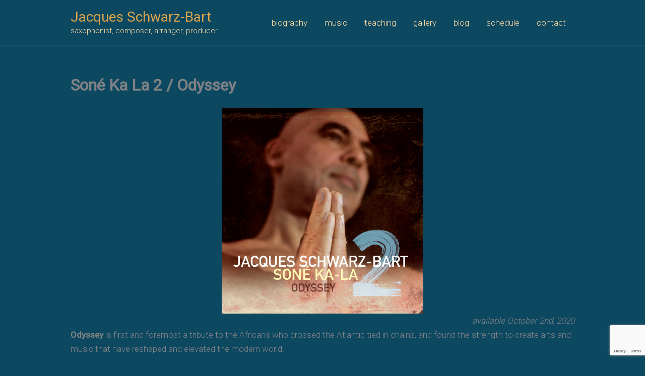

--- FILE ---
content_type: text/html; charset=utf-8
request_url: https://www.google.com/recaptcha/api2/anchor?ar=1&k=6Lc_poMUAAAAAMnK_V5wLnP5F0SXQ9yNsQNNzfQ3&co=aHR0cHM6Ly9icm90aGVyamFjcXVlcy5jb206NDQz&hl=en&v=N67nZn4AqZkNcbeMu4prBgzg&size=invisible&anchor-ms=20000&execute-ms=30000&cb=37fyukz6zxwd
body_size: 48868
content:
<!DOCTYPE HTML><html dir="ltr" lang="en"><head><meta http-equiv="Content-Type" content="text/html; charset=UTF-8">
<meta http-equiv="X-UA-Compatible" content="IE=edge">
<title>reCAPTCHA</title>
<style type="text/css">
/* cyrillic-ext */
@font-face {
  font-family: 'Roboto';
  font-style: normal;
  font-weight: 400;
  font-stretch: 100%;
  src: url(//fonts.gstatic.com/s/roboto/v48/KFO7CnqEu92Fr1ME7kSn66aGLdTylUAMa3GUBHMdazTgWw.woff2) format('woff2');
  unicode-range: U+0460-052F, U+1C80-1C8A, U+20B4, U+2DE0-2DFF, U+A640-A69F, U+FE2E-FE2F;
}
/* cyrillic */
@font-face {
  font-family: 'Roboto';
  font-style: normal;
  font-weight: 400;
  font-stretch: 100%;
  src: url(//fonts.gstatic.com/s/roboto/v48/KFO7CnqEu92Fr1ME7kSn66aGLdTylUAMa3iUBHMdazTgWw.woff2) format('woff2');
  unicode-range: U+0301, U+0400-045F, U+0490-0491, U+04B0-04B1, U+2116;
}
/* greek-ext */
@font-face {
  font-family: 'Roboto';
  font-style: normal;
  font-weight: 400;
  font-stretch: 100%;
  src: url(//fonts.gstatic.com/s/roboto/v48/KFO7CnqEu92Fr1ME7kSn66aGLdTylUAMa3CUBHMdazTgWw.woff2) format('woff2');
  unicode-range: U+1F00-1FFF;
}
/* greek */
@font-face {
  font-family: 'Roboto';
  font-style: normal;
  font-weight: 400;
  font-stretch: 100%;
  src: url(//fonts.gstatic.com/s/roboto/v48/KFO7CnqEu92Fr1ME7kSn66aGLdTylUAMa3-UBHMdazTgWw.woff2) format('woff2');
  unicode-range: U+0370-0377, U+037A-037F, U+0384-038A, U+038C, U+038E-03A1, U+03A3-03FF;
}
/* math */
@font-face {
  font-family: 'Roboto';
  font-style: normal;
  font-weight: 400;
  font-stretch: 100%;
  src: url(//fonts.gstatic.com/s/roboto/v48/KFO7CnqEu92Fr1ME7kSn66aGLdTylUAMawCUBHMdazTgWw.woff2) format('woff2');
  unicode-range: U+0302-0303, U+0305, U+0307-0308, U+0310, U+0312, U+0315, U+031A, U+0326-0327, U+032C, U+032F-0330, U+0332-0333, U+0338, U+033A, U+0346, U+034D, U+0391-03A1, U+03A3-03A9, U+03B1-03C9, U+03D1, U+03D5-03D6, U+03F0-03F1, U+03F4-03F5, U+2016-2017, U+2034-2038, U+203C, U+2040, U+2043, U+2047, U+2050, U+2057, U+205F, U+2070-2071, U+2074-208E, U+2090-209C, U+20D0-20DC, U+20E1, U+20E5-20EF, U+2100-2112, U+2114-2115, U+2117-2121, U+2123-214F, U+2190, U+2192, U+2194-21AE, U+21B0-21E5, U+21F1-21F2, U+21F4-2211, U+2213-2214, U+2216-22FF, U+2308-230B, U+2310, U+2319, U+231C-2321, U+2336-237A, U+237C, U+2395, U+239B-23B7, U+23D0, U+23DC-23E1, U+2474-2475, U+25AF, U+25B3, U+25B7, U+25BD, U+25C1, U+25CA, U+25CC, U+25FB, U+266D-266F, U+27C0-27FF, U+2900-2AFF, U+2B0E-2B11, U+2B30-2B4C, U+2BFE, U+3030, U+FF5B, U+FF5D, U+1D400-1D7FF, U+1EE00-1EEFF;
}
/* symbols */
@font-face {
  font-family: 'Roboto';
  font-style: normal;
  font-weight: 400;
  font-stretch: 100%;
  src: url(//fonts.gstatic.com/s/roboto/v48/KFO7CnqEu92Fr1ME7kSn66aGLdTylUAMaxKUBHMdazTgWw.woff2) format('woff2');
  unicode-range: U+0001-000C, U+000E-001F, U+007F-009F, U+20DD-20E0, U+20E2-20E4, U+2150-218F, U+2190, U+2192, U+2194-2199, U+21AF, U+21E6-21F0, U+21F3, U+2218-2219, U+2299, U+22C4-22C6, U+2300-243F, U+2440-244A, U+2460-24FF, U+25A0-27BF, U+2800-28FF, U+2921-2922, U+2981, U+29BF, U+29EB, U+2B00-2BFF, U+4DC0-4DFF, U+FFF9-FFFB, U+10140-1018E, U+10190-1019C, U+101A0, U+101D0-101FD, U+102E0-102FB, U+10E60-10E7E, U+1D2C0-1D2D3, U+1D2E0-1D37F, U+1F000-1F0FF, U+1F100-1F1AD, U+1F1E6-1F1FF, U+1F30D-1F30F, U+1F315, U+1F31C, U+1F31E, U+1F320-1F32C, U+1F336, U+1F378, U+1F37D, U+1F382, U+1F393-1F39F, U+1F3A7-1F3A8, U+1F3AC-1F3AF, U+1F3C2, U+1F3C4-1F3C6, U+1F3CA-1F3CE, U+1F3D4-1F3E0, U+1F3ED, U+1F3F1-1F3F3, U+1F3F5-1F3F7, U+1F408, U+1F415, U+1F41F, U+1F426, U+1F43F, U+1F441-1F442, U+1F444, U+1F446-1F449, U+1F44C-1F44E, U+1F453, U+1F46A, U+1F47D, U+1F4A3, U+1F4B0, U+1F4B3, U+1F4B9, U+1F4BB, U+1F4BF, U+1F4C8-1F4CB, U+1F4D6, U+1F4DA, U+1F4DF, U+1F4E3-1F4E6, U+1F4EA-1F4ED, U+1F4F7, U+1F4F9-1F4FB, U+1F4FD-1F4FE, U+1F503, U+1F507-1F50B, U+1F50D, U+1F512-1F513, U+1F53E-1F54A, U+1F54F-1F5FA, U+1F610, U+1F650-1F67F, U+1F687, U+1F68D, U+1F691, U+1F694, U+1F698, U+1F6AD, U+1F6B2, U+1F6B9-1F6BA, U+1F6BC, U+1F6C6-1F6CF, U+1F6D3-1F6D7, U+1F6E0-1F6EA, U+1F6F0-1F6F3, U+1F6F7-1F6FC, U+1F700-1F7FF, U+1F800-1F80B, U+1F810-1F847, U+1F850-1F859, U+1F860-1F887, U+1F890-1F8AD, U+1F8B0-1F8BB, U+1F8C0-1F8C1, U+1F900-1F90B, U+1F93B, U+1F946, U+1F984, U+1F996, U+1F9E9, U+1FA00-1FA6F, U+1FA70-1FA7C, U+1FA80-1FA89, U+1FA8F-1FAC6, U+1FACE-1FADC, U+1FADF-1FAE9, U+1FAF0-1FAF8, U+1FB00-1FBFF;
}
/* vietnamese */
@font-face {
  font-family: 'Roboto';
  font-style: normal;
  font-weight: 400;
  font-stretch: 100%;
  src: url(//fonts.gstatic.com/s/roboto/v48/KFO7CnqEu92Fr1ME7kSn66aGLdTylUAMa3OUBHMdazTgWw.woff2) format('woff2');
  unicode-range: U+0102-0103, U+0110-0111, U+0128-0129, U+0168-0169, U+01A0-01A1, U+01AF-01B0, U+0300-0301, U+0303-0304, U+0308-0309, U+0323, U+0329, U+1EA0-1EF9, U+20AB;
}
/* latin-ext */
@font-face {
  font-family: 'Roboto';
  font-style: normal;
  font-weight: 400;
  font-stretch: 100%;
  src: url(//fonts.gstatic.com/s/roboto/v48/KFO7CnqEu92Fr1ME7kSn66aGLdTylUAMa3KUBHMdazTgWw.woff2) format('woff2');
  unicode-range: U+0100-02BA, U+02BD-02C5, U+02C7-02CC, U+02CE-02D7, U+02DD-02FF, U+0304, U+0308, U+0329, U+1D00-1DBF, U+1E00-1E9F, U+1EF2-1EFF, U+2020, U+20A0-20AB, U+20AD-20C0, U+2113, U+2C60-2C7F, U+A720-A7FF;
}
/* latin */
@font-face {
  font-family: 'Roboto';
  font-style: normal;
  font-weight: 400;
  font-stretch: 100%;
  src: url(//fonts.gstatic.com/s/roboto/v48/KFO7CnqEu92Fr1ME7kSn66aGLdTylUAMa3yUBHMdazQ.woff2) format('woff2');
  unicode-range: U+0000-00FF, U+0131, U+0152-0153, U+02BB-02BC, U+02C6, U+02DA, U+02DC, U+0304, U+0308, U+0329, U+2000-206F, U+20AC, U+2122, U+2191, U+2193, U+2212, U+2215, U+FEFF, U+FFFD;
}
/* cyrillic-ext */
@font-face {
  font-family: 'Roboto';
  font-style: normal;
  font-weight: 500;
  font-stretch: 100%;
  src: url(//fonts.gstatic.com/s/roboto/v48/KFO7CnqEu92Fr1ME7kSn66aGLdTylUAMa3GUBHMdazTgWw.woff2) format('woff2');
  unicode-range: U+0460-052F, U+1C80-1C8A, U+20B4, U+2DE0-2DFF, U+A640-A69F, U+FE2E-FE2F;
}
/* cyrillic */
@font-face {
  font-family: 'Roboto';
  font-style: normal;
  font-weight: 500;
  font-stretch: 100%;
  src: url(//fonts.gstatic.com/s/roboto/v48/KFO7CnqEu92Fr1ME7kSn66aGLdTylUAMa3iUBHMdazTgWw.woff2) format('woff2');
  unicode-range: U+0301, U+0400-045F, U+0490-0491, U+04B0-04B1, U+2116;
}
/* greek-ext */
@font-face {
  font-family: 'Roboto';
  font-style: normal;
  font-weight: 500;
  font-stretch: 100%;
  src: url(//fonts.gstatic.com/s/roboto/v48/KFO7CnqEu92Fr1ME7kSn66aGLdTylUAMa3CUBHMdazTgWw.woff2) format('woff2');
  unicode-range: U+1F00-1FFF;
}
/* greek */
@font-face {
  font-family: 'Roboto';
  font-style: normal;
  font-weight: 500;
  font-stretch: 100%;
  src: url(//fonts.gstatic.com/s/roboto/v48/KFO7CnqEu92Fr1ME7kSn66aGLdTylUAMa3-UBHMdazTgWw.woff2) format('woff2');
  unicode-range: U+0370-0377, U+037A-037F, U+0384-038A, U+038C, U+038E-03A1, U+03A3-03FF;
}
/* math */
@font-face {
  font-family: 'Roboto';
  font-style: normal;
  font-weight: 500;
  font-stretch: 100%;
  src: url(//fonts.gstatic.com/s/roboto/v48/KFO7CnqEu92Fr1ME7kSn66aGLdTylUAMawCUBHMdazTgWw.woff2) format('woff2');
  unicode-range: U+0302-0303, U+0305, U+0307-0308, U+0310, U+0312, U+0315, U+031A, U+0326-0327, U+032C, U+032F-0330, U+0332-0333, U+0338, U+033A, U+0346, U+034D, U+0391-03A1, U+03A3-03A9, U+03B1-03C9, U+03D1, U+03D5-03D6, U+03F0-03F1, U+03F4-03F5, U+2016-2017, U+2034-2038, U+203C, U+2040, U+2043, U+2047, U+2050, U+2057, U+205F, U+2070-2071, U+2074-208E, U+2090-209C, U+20D0-20DC, U+20E1, U+20E5-20EF, U+2100-2112, U+2114-2115, U+2117-2121, U+2123-214F, U+2190, U+2192, U+2194-21AE, U+21B0-21E5, U+21F1-21F2, U+21F4-2211, U+2213-2214, U+2216-22FF, U+2308-230B, U+2310, U+2319, U+231C-2321, U+2336-237A, U+237C, U+2395, U+239B-23B7, U+23D0, U+23DC-23E1, U+2474-2475, U+25AF, U+25B3, U+25B7, U+25BD, U+25C1, U+25CA, U+25CC, U+25FB, U+266D-266F, U+27C0-27FF, U+2900-2AFF, U+2B0E-2B11, U+2B30-2B4C, U+2BFE, U+3030, U+FF5B, U+FF5D, U+1D400-1D7FF, U+1EE00-1EEFF;
}
/* symbols */
@font-face {
  font-family: 'Roboto';
  font-style: normal;
  font-weight: 500;
  font-stretch: 100%;
  src: url(//fonts.gstatic.com/s/roboto/v48/KFO7CnqEu92Fr1ME7kSn66aGLdTylUAMaxKUBHMdazTgWw.woff2) format('woff2');
  unicode-range: U+0001-000C, U+000E-001F, U+007F-009F, U+20DD-20E0, U+20E2-20E4, U+2150-218F, U+2190, U+2192, U+2194-2199, U+21AF, U+21E6-21F0, U+21F3, U+2218-2219, U+2299, U+22C4-22C6, U+2300-243F, U+2440-244A, U+2460-24FF, U+25A0-27BF, U+2800-28FF, U+2921-2922, U+2981, U+29BF, U+29EB, U+2B00-2BFF, U+4DC0-4DFF, U+FFF9-FFFB, U+10140-1018E, U+10190-1019C, U+101A0, U+101D0-101FD, U+102E0-102FB, U+10E60-10E7E, U+1D2C0-1D2D3, U+1D2E0-1D37F, U+1F000-1F0FF, U+1F100-1F1AD, U+1F1E6-1F1FF, U+1F30D-1F30F, U+1F315, U+1F31C, U+1F31E, U+1F320-1F32C, U+1F336, U+1F378, U+1F37D, U+1F382, U+1F393-1F39F, U+1F3A7-1F3A8, U+1F3AC-1F3AF, U+1F3C2, U+1F3C4-1F3C6, U+1F3CA-1F3CE, U+1F3D4-1F3E0, U+1F3ED, U+1F3F1-1F3F3, U+1F3F5-1F3F7, U+1F408, U+1F415, U+1F41F, U+1F426, U+1F43F, U+1F441-1F442, U+1F444, U+1F446-1F449, U+1F44C-1F44E, U+1F453, U+1F46A, U+1F47D, U+1F4A3, U+1F4B0, U+1F4B3, U+1F4B9, U+1F4BB, U+1F4BF, U+1F4C8-1F4CB, U+1F4D6, U+1F4DA, U+1F4DF, U+1F4E3-1F4E6, U+1F4EA-1F4ED, U+1F4F7, U+1F4F9-1F4FB, U+1F4FD-1F4FE, U+1F503, U+1F507-1F50B, U+1F50D, U+1F512-1F513, U+1F53E-1F54A, U+1F54F-1F5FA, U+1F610, U+1F650-1F67F, U+1F687, U+1F68D, U+1F691, U+1F694, U+1F698, U+1F6AD, U+1F6B2, U+1F6B9-1F6BA, U+1F6BC, U+1F6C6-1F6CF, U+1F6D3-1F6D7, U+1F6E0-1F6EA, U+1F6F0-1F6F3, U+1F6F7-1F6FC, U+1F700-1F7FF, U+1F800-1F80B, U+1F810-1F847, U+1F850-1F859, U+1F860-1F887, U+1F890-1F8AD, U+1F8B0-1F8BB, U+1F8C0-1F8C1, U+1F900-1F90B, U+1F93B, U+1F946, U+1F984, U+1F996, U+1F9E9, U+1FA00-1FA6F, U+1FA70-1FA7C, U+1FA80-1FA89, U+1FA8F-1FAC6, U+1FACE-1FADC, U+1FADF-1FAE9, U+1FAF0-1FAF8, U+1FB00-1FBFF;
}
/* vietnamese */
@font-face {
  font-family: 'Roboto';
  font-style: normal;
  font-weight: 500;
  font-stretch: 100%;
  src: url(//fonts.gstatic.com/s/roboto/v48/KFO7CnqEu92Fr1ME7kSn66aGLdTylUAMa3OUBHMdazTgWw.woff2) format('woff2');
  unicode-range: U+0102-0103, U+0110-0111, U+0128-0129, U+0168-0169, U+01A0-01A1, U+01AF-01B0, U+0300-0301, U+0303-0304, U+0308-0309, U+0323, U+0329, U+1EA0-1EF9, U+20AB;
}
/* latin-ext */
@font-face {
  font-family: 'Roboto';
  font-style: normal;
  font-weight: 500;
  font-stretch: 100%;
  src: url(//fonts.gstatic.com/s/roboto/v48/KFO7CnqEu92Fr1ME7kSn66aGLdTylUAMa3KUBHMdazTgWw.woff2) format('woff2');
  unicode-range: U+0100-02BA, U+02BD-02C5, U+02C7-02CC, U+02CE-02D7, U+02DD-02FF, U+0304, U+0308, U+0329, U+1D00-1DBF, U+1E00-1E9F, U+1EF2-1EFF, U+2020, U+20A0-20AB, U+20AD-20C0, U+2113, U+2C60-2C7F, U+A720-A7FF;
}
/* latin */
@font-face {
  font-family: 'Roboto';
  font-style: normal;
  font-weight: 500;
  font-stretch: 100%;
  src: url(//fonts.gstatic.com/s/roboto/v48/KFO7CnqEu92Fr1ME7kSn66aGLdTylUAMa3yUBHMdazQ.woff2) format('woff2');
  unicode-range: U+0000-00FF, U+0131, U+0152-0153, U+02BB-02BC, U+02C6, U+02DA, U+02DC, U+0304, U+0308, U+0329, U+2000-206F, U+20AC, U+2122, U+2191, U+2193, U+2212, U+2215, U+FEFF, U+FFFD;
}
/* cyrillic-ext */
@font-face {
  font-family: 'Roboto';
  font-style: normal;
  font-weight: 900;
  font-stretch: 100%;
  src: url(//fonts.gstatic.com/s/roboto/v48/KFO7CnqEu92Fr1ME7kSn66aGLdTylUAMa3GUBHMdazTgWw.woff2) format('woff2');
  unicode-range: U+0460-052F, U+1C80-1C8A, U+20B4, U+2DE0-2DFF, U+A640-A69F, U+FE2E-FE2F;
}
/* cyrillic */
@font-face {
  font-family: 'Roboto';
  font-style: normal;
  font-weight: 900;
  font-stretch: 100%;
  src: url(//fonts.gstatic.com/s/roboto/v48/KFO7CnqEu92Fr1ME7kSn66aGLdTylUAMa3iUBHMdazTgWw.woff2) format('woff2');
  unicode-range: U+0301, U+0400-045F, U+0490-0491, U+04B0-04B1, U+2116;
}
/* greek-ext */
@font-face {
  font-family: 'Roboto';
  font-style: normal;
  font-weight: 900;
  font-stretch: 100%;
  src: url(//fonts.gstatic.com/s/roboto/v48/KFO7CnqEu92Fr1ME7kSn66aGLdTylUAMa3CUBHMdazTgWw.woff2) format('woff2');
  unicode-range: U+1F00-1FFF;
}
/* greek */
@font-face {
  font-family: 'Roboto';
  font-style: normal;
  font-weight: 900;
  font-stretch: 100%;
  src: url(//fonts.gstatic.com/s/roboto/v48/KFO7CnqEu92Fr1ME7kSn66aGLdTylUAMa3-UBHMdazTgWw.woff2) format('woff2');
  unicode-range: U+0370-0377, U+037A-037F, U+0384-038A, U+038C, U+038E-03A1, U+03A3-03FF;
}
/* math */
@font-face {
  font-family: 'Roboto';
  font-style: normal;
  font-weight: 900;
  font-stretch: 100%;
  src: url(//fonts.gstatic.com/s/roboto/v48/KFO7CnqEu92Fr1ME7kSn66aGLdTylUAMawCUBHMdazTgWw.woff2) format('woff2');
  unicode-range: U+0302-0303, U+0305, U+0307-0308, U+0310, U+0312, U+0315, U+031A, U+0326-0327, U+032C, U+032F-0330, U+0332-0333, U+0338, U+033A, U+0346, U+034D, U+0391-03A1, U+03A3-03A9, U+03B1-03C9, U+03D1, U+03D5-03D6, U+03F0-03F1, U+03F4-03F5, U+2016-2017, U+2034-2038, U+203C, U+2040, U+2043, U+2047, U+2050, U+2057, U+205F, U+2070-2071, U+2074-208E, U+2090-209C, U+20D0-20DC, U+20E1, U+20E5-20EF, U+2100-2112, U+2114-2115, U+2117-2121, U+2123-214F, U+2190, U+2192, U+2194-21AE, U+21B0-21E5, U+21F1-21F2, U+21F4-2211, U+2213-2214, U+2216-22FF, U+2308-230B, U+2310, U+2319, U+231C-2321, U+2336-237A, U+237C, U+2395, U+239B-23B7, U+23D0, U+23DC-23E1, U+2474-2475, U+25AF, U+25B3, U+25B7, U+25BD, U+25C1, U+25CA, U+25CC, U+25FB, U+266D-266F, U+27C0-27FF, U+2900-2AFF, U+2B0E-2B11, U+2B30-2B4C, U+2BFE, U+3030, U+FF5B, U+FF5D, U+1D400-1D7FF, U+1EE00-1EEFF;
}
/* symbols */
@font-face {
  font-family: 'Roboto';
  font-style: normal;
  font-weight: 900;
  font-stretch: 100%;
  src: url(//fonts.gstatic.com/s/roboto/v48/KFO7CnqEu92Fr1ME7kSn66aGLdTylUAMaxKUBHMdazTgWw.woff2) format('woff2');
  unicode-range: U+0001-000C, U+000E-001F, U+007F-009F, U+20DD-20E0, U+20E2-20E4, U+2150-218F, U+2190, U+2192, U+2194-2199, U+21AF, U+21E6-21F0, U+21F3, U+2218-2219, U+2299, U+22C4-22C6, U+2300-243F, U+2440-244A, U+2460-24FF, U+25A0-27BF, U+2800-28FF, U+2921-2922, U+2981, U+29BF, U+29EB, U+2B00-2BFF, U+4DC0-4DFF, U+FFF9-FFFB, U+10140-1018E, U+10190-1019C, U+101A0, U+101D0-101FD, U+102E0-102FB, U+10E60-10E7E, U+1D2C0-1D2D3, U+1D2E0-1D37F, U+1F000-1F0FF, U+1F100-1F1AD, U+1F1E6-1F1FF, U+1F30D-1F30F, U+1F315, U+1F31C, U+1F31E, U+1F320-1F32C, U+1F336, U+1F378, U+1F37D, U+1F382, U+1F393-1F39F, U+1F3A7-1F3A8, U+1F3AC-1F3AF, U+1F3C2, U+1F3C4-1F3C6, U+1F3CA-1F3CE, U+1F3D4-1F3E0, U+1F3ED, U+1F3F1-1F3F3, U+1F3F5-1F3F7, U+1F408, U+1F415, U+1F41F, U+1F426, U+1F43F, U+1F441-1F442, U+1F444, U+1F446-1F449, U+1F44C-1F44E, U+1F453, U+1F46A, U+1F47D, U+1F4A3, U+1F4B0, U+1F4B3, U+1F4B9, U+1F4BB, U+1F4BF, U+1F4C8-1F4CB, U+1F4D6, U+1F4DA, U+1F4DF, U+1F4E3-1F4E6, U+1F4EA-1F4ED, U+1F4F7, U+1F4F9-1F4FB, U+1F4FD-1F4FE, U+1F503, U+1F507-1F50B, U+1F50D, U+1F512-1F513, U+1F53E-1F54A, U+1F54F-1F5FA, U+1F610, U+1F650-1F67F, U+1F687, U+1F68D, U+1F691, U+1F694, U+1F698, U+1F6AD, U+1F6B2, U+1F6B9-1F6BA, U+1F6BC, U+1F6C6-1F6CF, U+1F6D3-1F6D7, U+1F6E0-1F6EA, U+1F6F0-1F6F3, U+1F6F7-1F6FC, U+1F700-1F7FF, U+1F800-1F80B, U+1F810-1F847, U+1F850-1F859, U+1F860-1F887, U+1F890-1F8AD, U+1F8B0-1F8BB, U+1F8C0-1F8C1, U+1F900-1F90B, U+1F93B, U+1F946, U+1F984, U+1F996, U+1F9E9, U+1FA00-1FA6F, U+1FA70-1FA7C, U+1FA80-1FA89, U+1FA8F-1FAC6, U+1FACE-1FADC, U+1FADF-1FAE9, U+1FAF0-1FAF8, U+1FB00-1FBFF;
}
/* vietnamese */
@font-face {
  font-family: 'Roboto';
  font-style: normal;
  font-weight: 900;
  font-stretch: 100%;
  src: url(//fonts.gstatic.com/s/roboto/v48/KFO7CnqEu92Fr1ME7kSn66aGLdTylUAMa3OUBHMdazTgWw.woff2) format('woff2');
  unicode-range: U+0102-0103, U+0110-0111, U+0128-0129, U+0168-0169, U+01A0-01A1, U+01AF-01B0, U+0300-0301, U+0303-0304, U+0308-0309, U+0323, U+0329, U+1EA0-1EF9, U+20AB;
}
/* latin-ext */
@font-face {
  font-family: 'Roboto';
  font-style: normal;
  font-weight: 900;
  font-stretch: 100%;
  src: url(//fonts.gstatic.com/s/roboto/v48/KFO7CnqEu92Fr1ME7kSn66aGLdTylUAMa3KUBHMdazTgWw.woff2) format('woff2');
  unicode-range: U+0100-02BA, U+02BD-02C5, U+02C7-02CC, U+02CE-02D7, U+02DD-02FF, U+0304, U+0308, U+0329, U+1D00-1DBF, U+1E00-1E9F, U+1EF2-1EFF, U+2020, U+20A0-20AB, U+20AD-20C0, U+2113, U+2C60-2C7F, U+A720-A7FF;
}
/* latin */
@font-face {
  font-family: 'Roboto';
  font-style: normal;
  font-weight: 900;
  font-stretch: 100%;
  src: url(//fonts.gstatic.com/s/roboto/v48/KFO7CnqEu92Fr1ME7kSn66aGLdTylUAMa3yUBHMdazQ.woff2) format('woff2');
  unicode-range: U+0000-00FF, U+0131, U+0152-0153, U+02BB-02BC, U+02C6, U+02DA, U+02DC, U+0304, U+0308, U+0329, U+2000-206F, U+20AC, U+2122, U+2191, U+2193, U+2212, U+2215, U+FEFF, U+FFFD;
}

</style>
<link rel="stylesheet" type="text/css" href="https://www.gstatic.com/recaptcha/releases/N67nZn4AqZkNcbeMu4prBgzg/styles__ltr.css">
<script nonce="bbe4HCAhqMAuqunrdFA1Kg" type="text/javascript">window['__recaptcha_api'] = 'https://www.google.com/recaptcha/api2/';</script>
<script type="text/javascript" src="https://www.gstatic.com/recaptcha/releases/N67nZn4AqZkNcbeMu4prBgzg/recaptcha__en.js" nonce="bbe4HCAhqMAuqunrdFA1Kg">
      
    </script></head>
<body><div id="rc-anchor-alert" class="rc-anchor-alert"></div>
<input type="hidden" id="recaptcha-token" value="[base64]">
<script type="text/javascript" nonce="bbe4HCAhqMAuqunrdFA1Kg">
      recaptcha.anchor.Main.init("[\x22ainput\x22,[\x22bgdata\x22,\x22\x22,\[base64]/[base64]/[base64]/[base64]/[base64]/UltsKytdPUU6KEU8MjA0OD9SW2wrK109RT4+NnwxOTI6KChFJjY0NTEyKT09NTUyOTYmJk0rMTxjLmxlbmd0aCYmKGMuY2hhckNvZGVBdChNKzEpJjY0NTEyKT09NTYzMjA/[base64]/[base64]/[base64]/[base64]/[base64]/[base64]/[base64]\x22,\[base64]\\u003d\\u003d\x22,\[base64]/b3DDuhHDlMOIJiVTw5vCvVtCwrsAYsKmPsOVVAh0wr1DYsKVNUADwrkbwoPDncKlJ8OMYwnCmiDCiV/DkkDDgcOCw6DDocOFwrFEGcOHLgpdeF8tJhnCnmfClzHCmX7Dv2AKPsKSAMKRwqXCrwPDrXPDicKDSj3DiMK1LcOPwoTDmsKwc8ONDcKmw7wLIUkdw5nDinfChcKBw6DCnwvCqGbDhQtsw7HCu8OMwo4JdMK+w5PCrTvDiMOHLgjDucOrwqQsfi1BHcKmB1Nuw71/[base64]/BcKlw60KZldINxTCgsKdw7rDlsKLwq3Djyt/MUdJSyjCp8KLRcOkVMK4w7DDn8OywrVBTsOMdcKWw6nDlMOVwoDCpjQNMcK0BAsUAMKhw6sWRsKdSMKPw7vCmcKgRwV3KGbDk8OVZcKWKXMtW0HDmsOuGUFtIGsxwoNyw4M9L8OOwop/w5/DsSlaenzCusKVw6E/wrU/[base64]/Cpn53XT/CrMKQBsODFyIuw4bCnn/CgxBrwol6w5LCo8OERxN/[base64]/[base64]/[base64]/[base64]/CtQfDt8OwLFDCr8O9eVfDjMKzw687wrfCvQdzwpbCjHPDjxrDosOWw5HDqWIOw7TDjcKmwoXDpDbCosKhw6vDqsOHV8K5GTU5McOpZRV5HlIFw4BXw7/DmjbCtUfDssOjPhXDoTnCsMOKJMKywrrCgMObw5c6w7fDll7CgnIRY0Mnw5PDoTLDqsOPw7vCnsKJbMOww5ccFFdVwpYoFh0EAThSBMOVORfDnsKqaBIyw5Qdw4/[base64]/DgSLCscOaJcKuBcKlw4fCosOYwocmKVc2wrrCr8OmdcOjFCV6w4sjw4XCigEsw7vDhMKawprCnsKtwrJLXANiJ8OgBMKpw5bCvMOWVlLDmMKmw7gtTcKFwr1Vw74Xw6nChcOucsK+fGU3VMOsb0fCtMKcPTxewogNw7tyZMO/acKxSSxPw5EAw6rCtMKORnXCh8K3wpzDuSw9H8OpPV0jOcKLDQTDksKjS8KIZ8OvMXrCuHfCi8K2cA02SRsqwpwkYnBvw6bDjlfCvxrDtwjCgCtlCcOOPyYjw45cw5LDp8KNw7nDgsK3UApbw6vDnglXw4sOHxBwbRDCuTDClS/CscO1wqMaw6LDmcOXw7hcQA4kZMK7w4LCjirCqjvCucOiZMKdwqnCjifDp8KdDcOUw6dPGkEsYcOGwrYPFQjDn8OaIMKmw6PDlWwLfC7DsDk3wqpfw7LDtijCiDoewpTDjsK+w4kCwr/[base64]/Dh8KCwoPCmVPDtGRYdTrCvyxhw7/[base64]/DnsOuJsKSQAvDp8Kbw7LCmcKqwqAkLMKzw5nDpUIMQcOewoAcQzdSbcOmw4xUCS41wo8Ywp41w5zDlMKpw41xw7FWw7jCoQ5Ve8KQw73CkcKrw5zDvAnCnsK3JEojw588E8KIw4lzJEjCjW/CtVEPwpnCpTzDoXTCq8KdBsO0wpNZwrDCpwjCvEXDj8K4KjLDhMK+XsKGw63Dr19HGnnChMO9Q0LDu21pw6bDpcKTcm3Dn8OcwokfwqscAcK1NsKvQHTCnVfCszsUw5N/bXDChMK5w5rCh8Kpw5jCqsOewoUJwpZ6wpzCnsKewobCjcOTwp0yw5fCuRXCm2RUworDsMKxw5TDp8O1wqnDtMKYJUfCnMK/VWcoDsO3HMKIDVbCgcKPw78cwozDpMOyw4nDnE1cRsK+McKUwprClsKJKzrClRtmw4/Dt8OiwqnDhMK8woojw5wdwpfDpMOUw7bDrcK8GcOvbiXDksKxI8KnfmfDg8KSPlrCmsOFdHbCtMO2esOqRMOXwpYIw5YQwr4vwp3CsSzCvMOhVsKpw6/DmDbDgQgcDBfCkX0dczfDiiTCl0TDkB3DhcKRw4d2w5zChMO8wq42wqIPWHEbwqojCcO7SMOWPcKkwoNYwrYYwqXCjkzDj8OxUcO9w4PCgcKAwrxUXDLDrAzCh8Kvw6XDpwUQNSF9woMoBcKiw7pjVMO/[base64]/DuTjCpcOUWSUMbzRFw7HCnjJQwovDrFp8WsKiwpVSY8Onw6HDgnvDu8OewqHDtH1rCiDDtMKgH1/DlnRzOyTDnsOWwrXDmcO3woPCrSzDmMKwMBzCsMKzwq4Jw7XDlEtFw6gCF8KKVMKdwojCvcK5WnA4w73ChgVPUjhBPsKaw4BqYcOXwo/Cl1DDjB1LX8O2NCHChsOmwpLDqsKRwqfDgktHXh0sXAd2G8K2wqhGQ3/[base64]/[base64]/Cj8KDw69wwqbDqcO4VMOJw4zCh8OAVHTDrsKXwqcww7IRw4geVHQOwrVLFnM0DMOub3/DgGEgG1wUw5fDncOnTcOiHsO0w74EwpkiwqjDpMKKw6jCsMOTIVXDtAnDlnR3JAnChsK6w6g/SD8Jw6PCjFMCwprDlsKec8OrwqwEw5BTwpJUw4hkwqXDvxHCpVjDjBLCvhvCvw9/PMODEMKoLkvDs3/Dmwc/EcKtwqjCksK4w40sd8OBK8OhwqHDssKaAknDuMOhwos2wrVow4HCtcKvR1/[base64]/A0IsO8K6w4JPcC/[base64]/CqcKxw77Cu8OzRMKHwozChsORaXzCt37DnBbDhsO3w5x2wpHDiQl8w5JWwrJ/EcKewrfChw3DvcKoNsKLNyZcP8ONKA/DmMKTCH84dMKsAMKxwpBAwoHCiEl5R8Oow7QyaHjCs8Knwq/[base64]/w6wQf2ELw5TCpcOdwrLDvWnDvsOHwrEhCsOkZmsgJi8rwpPDoF3CqsO+QsOTwokHwoNlw6ZBcFHCh19RDHdbc3PCpjPDsMO2wow/[base64]/H37DqDZAw5x0w51fwoDDtGg1wqhaw7vDmMKhwppcwo/DqcKfKBtIe8KQT8ONNMK0wrvCpgnCoBbCj3wKwq/DtBHDukFNEcK4w6bCrMO4w6vDncKIw63Ck8OrUsKywrrDjX3DjDrDicOYVMK0C8KlDjVGw7/Dp0LDqMOsNsOtMsKcPQkGQsOKG8OcShPCly5cXMOyw5fDmcO8w4fCl0Yuw44pw6ILw6d9wpzDlhrDjiIow5nDqiTCg8O+UDkMw6Vew4o3wqtdHcKLwr4ZAsKwwo/CrsKCW8KoXTJfw7LCusKZP0xQGyzCvcOqw5jDnSDDgxDDrsK8FHLCisKRw4fCqQwCRsOJwqgDTnASdsOiwpPDljTDg3EQw453IsKFahIWwqLDosO9YlcYWSrDhsKaTnjCpgrCoMK9acOGeSE+wqZyecKaw6/CmT55GcOUEsKDEWLCt8OTwq5Xw7jCmifDp8KFwqhGcy0Xw6jDkcK3wqJMw6NHIMObaTl3worDhcKMIh7Dvy3CoCMEZsOlw6NxSMOMXWZ3w7XDjiZUUsKpccO/wrfDk8OyMsOtwpzDnEXCvMKZJW4aLiE7UkzDnj3DrcKdDcKUAsKoVWXDs2QNbw4jE8Oaw6wTw5PDoRRTN1p6HsOCwqFDZFZBVzVtw5ZVw5Q+LGBRE8Kiw4t1wo0TQ3VOIXp/LhLCl8OFEW5QwrnCvsK8dMKzJkfCnCXCqSlBUizDtcOfb8KXb8KDwoHDqXPClx1wwoXCqjDCkcOkw7AYacKJwqxuwqsIw6TDjsK/[base64]/BsOUPsKXMcOrw6nDlnDCgG7DgcK9wqzClMKqwqRyfsOQwqDDi1UgJijCiQQww787wqkGwprClkjDqsKEwp/[base64]/[base64]/CqMKBdsOtPi3Dp0cGOgNAw4kewrHDqMOkw5ZhA8KNwpNXw4bCiwBEwonDvQ/DgMOTGCF9woxQNGp2w5rCtnzCgsKgIMKKUSwhfcOQwqbCmwPCg8KbB8KYwqnCv2HDjVg4KsK/[base64]/OsKFwooSIsKQw4ohw5LDr8OsSMKPw4XDg8KVR8KdEsKtUsOoLxrCszvDgyRjw5TClBBCJVHCosOKLMOCwo9HwrUHUMOLwq/DrsO8QTzCpG1Zw4/[base64]/CiMKubULDnAXDlVDClm4Zw6pAaD/Cv8K0T8K9w4rDqcKtw7HCphIqdcKnGifDlcKFwqjCimvCoF3CkMO8asKaQ8KLw4QDwrnDrBN/[base64]/C8OAJsK3w4TDnsOAdl04w6XCj8KVw6YCWiFucGHDjxpvw6HCpMKncGXDjFV+FRjDkUjDjsKfFVt+K3jDsEc2w5whwpvCosOtwq/DumDDq8KzU8Kkw5zCkkcpwpvClSnDlEIJD1zDhVEywog6OsKvw6UXw5Rlwr48w5o6wq9HPsK4w4Q+wojDvh0TGjXCn8KEecKlJcOjw71EC8OpSnLCkR8qw6rCiBfCoxtBwqUowrgQLDJqPgbDjWnDnMO4IMKdbh3DicOCwpVuATtPw7rCusKBUB/Djxghw5XDtMKDwo/CjMKBGsKoV08kTwQCw48JwrBswpNswqbCtDnDpVzDuBAsw4LDjE56w4NHbBZ/w5jCkXTDlMKRF3R9O0vDk0vCmMKyOHbCmcOiw4ZqcAMlwroaCMKYLMK0w5Blw5IUF8OiVcKBw4puwonCuRTCt8KCw5N3VcKbw5cJaGzCo3NiYsOJVcOWKsOHRsKsV3bCshbDkUTClUHDkj3Cg8K2w5BKw6NmwoTCjMOaw77Clnc5w7ocOMOKw5/DusKWwpjCnRU1dMKzXsKZwrsHID/Dj8OYwqQ6OcKwD8OGGkvDqsKlw4xANBBNTRHCvzrDqsKEKADCvnpKw5DChhLCjRXDk8KVVhTDv2/[base64]/LMOxwrM2wqnDmV/DmwnDu3HCtEJbCcOaZxXDpxIyw5zDriJhwpJuw5RtFGfCgcKrF8KzfcOcTsOHQ8OUMcOmfHNLIsKIfcOWY31Sw57CuAXCq3fCpj3DllbDoXg7wqQIYsKPVV06w4LCviROV1/CllFvwo3DhDPCkcKtw7jCgRsUw6HDuV0TwovCv8KzwpvDlsKWaVvChsK3axlaw5sCwpdrwpzDl3rCjinDqFVqY8O4w40FIsOQwooAYgXDn8OMAllwMsKGwo/CuSXCs3RMUU1dw7LCmsOufsO4wptgwqxIwrgIwqRpNMK5wrPCqMONDnzDqsO9wpTDh8OhInrDrcKQwqXChBPDvDrDrcKgZQY+G8KOw7FCw4TDjHjDnsOGUsKqejbDg1rDtsKABsOEDGkBw7UcacODwr0ACMOjKzwhwqDCiMOBwrx/wqoRQ1vDjXsIwp/DhsKrwo7DucKIwoVHOBPCtcKYD1INwo7DksKyHTIKDcOpwonCpjrDncOGR2Zcw6rCtMK3FsOCdWLCusODw7/DssK3w4fDtUBGwqRadBMOw7VxYhIWOHzDhcOzNmPCrRbChkjDl8KaW2LCs8KbHRXCskrCh1l4LMOewq/Cu07DmlAkQ0fDrWLDlsK0wrw/W04jRMO0c8KswqfCg8OQCyzDhj/DmMOzPMOjwpHDj8K6R2vDlWXDigF3woHDtcOyGcOpUDV/dkHCv8K/IsODKsKYFU/CgsOKLsKZbmzCqznDrcK8BcKmwrgowpbCv8OCwrfCsRYeYnzDkWdqwqjCnsKMfMKxwonDgQvDv8Kuwq7Dg8O3N0LDksOqImNgw447BCXCjcKXw63DsMO1F3ZXw5kIw7HDq2RWw78QdWHCqydrw6/DtkvDoBDDtcKyHw7DvcOHw7nDj8Kfw7YIGy4RwrADPMOYVsO3PmrCgcK7wq3CiMOkA8OKwqIEOsOhwobCg8KSw4hpT8KkQsKcdznDv8KUwpp/woQAwo7Dq0HDicOxw6XCv1XDt8KtwpDCosOBM8OxVWcWw7DChkwXccKIwpfDj8Ksw4LCl8KqacKHw6TDnsKAKcOkwpPDr8K/wqXDvnASJhclw4PCmUPCkn0ew6cFNGhkwqcaNMOtwpkHwrTDpcKtDcKdHXlmZEvCpcOVDxpaVsKxwq0xPcOWw4jDmW4zcMKkIcOIw5XDlxvDgsOkw5h8I8ONw4fCpBd/wrzDq8Owwr04XD1KSsO2SyLCqg8vwpQuw4PCmg7CoVnDpMKDw4oKw6/DiWvCkcKbw4zCmCbDpsOMRsOcw7QmUlnClMKtVx4owqZnw4jChMKxw6HDuMKpWMK9wpxHez3DgMOcbsKnYMOXbcO0wrjDhnXCisKawrXCmld4E14Fw7kQfwjCjMKLNnl3RnhIw6wFw6/Cn8OlcyDCnsOzTVTDj8Oww7bCqFfCgsKNbMKUUMK2wp9Owoszw47DtyXCnljCqsKIw5xUUHYpHMKIwofCg1PDk8K0GjDDvmMrwq7Cv8OHwpAvwrvCqsOFwpfDjRbDpW80TXnDkSc/S8KrZMOew5s0bsKJDMOPN0Qpw5HCpMOkfj3CpMK+wplwel/Dt8K/w4BUwocPNsOXD8K0LAvDmHVIa8Kaw6DDihNPdMOANMOFw4M1acOWwrg2OHEywrUxLTjCtsOawoRgXQ/DlFdrJzLDgQwaEMOywqDCukgZw4PDg8K3w7YlJMKow5rDhsOCFsOOw7nDuWvDuxN+Q8ONw618wpp/HsOywolOe8OJw5jCin1KAznDjT8Zb1xrwqDCjyTCmcKvw6bDhXcXH8KBY0TCrGnDjhTDoT7DuxvDq8Omw6/DuC4owpEzAsKcwqrCvEjCucOBfsOgw7/DoDoRQ2DDq8KKwp7Ds0oiMH3Dq8KhfMKlw5VSwrjDvcOpf2jCkCTDkD/Cq8KVwprDlnRRfMOyY8OGLcKTwqBuwrzCtE3DpcODw4p5NcOwbcOeXcOMU8Ohw6xAwrApw6JLYcK/wrjDocKAwooMwqLDjcOlw791wrg0woYKwpfDrWZOw4Q8w6TDk8KQwoLCoQ3CqEbDvhXDnAbDtMKUwqTDjcKXwr4aJTIUIk5yYkrCiyHDr8KlwrDDhcKMGsOww5Z8bGbCtVMUFHjDjUFWF8OyGMKHGh/DiFLDjgzCp1TDhCTCocOIAWt9w67DiMOTcHzCjcKrV8OKw5dRwqLDk8OQwr3CrMOLw5nDjcKlDMK8elDDnMKgV1E9w6nCkCbCpcKuCMKrw7drwpbCkMKVw6E6wq/DlV4TI8Kew5cLJncEfjQ8cXYUesOcw5JaaljDvELCshAfGGTCqsOKw4RKaXBHwqU8aRNWFBJew4J6w5kLwo1YwprCtRnDqm7CtQrCvgzDslNAAT0BWU7CuBJlKsO1wp/Ds1PChcKrU8O2OMOZw7XDlsKCKcKxw5ZmwoTDlSLCusKaZA8CDSQwwrg3CBwTw58kwqhnG8KNLsOAwqwaA03ClCDDqHHCoMOJw6Z2Yxlnwq/DrcK9HsKlPcKbwq/[base64]/CtMKuI8Omw7vCnGFKJwrDqjYKwrTCr8OabcOPFsKcRcKpw7DDimDCpcODwqfCncKYE01Uw63CrcONw7rCkjsiaMK0w7XCmTV3wqbDgcKow6PDoMOww7PDjcKeTsO7w5DDkX/DpmzCgSkRw4QOwpDCg3Fywp/DiMKIwrDCtSt0NQ1WOMO1Y8KaQ8OiScKwZVcRwrAwwoslwpVjKgvCixohIMKTO8OAw4sywrTCq8KdanPDpEcIw7BEwpDClEl6wrtNwo0bCmfDmndvBnkJw43DlMOBFsKPFFfDs8O+wp9Hw4HDlsOkK8K6wr5aw5wPMFZWw5VZMkrCiw3ClB3DiErDmjPDvkpEw7jDuw/DkMOwwo/CtCrCscKkZDh8w6Asw4ssw4/DgsKxUXF/woQ6w59rSsKaBsOuf8KzAl0vTsOqNQvDisKKW8KAYkJXwq/[base64]/CvV/DiMK6w5RNw6nCrX/[base64]/ClADCnsONCGV5w7I5w6nDvMOIw519HCbCscO7EEp1PUs+M8OTwqZMwoJEEyx8w4NMwp3CosOpw6bDksOAwpNBbMKiw45ZwrLDlcO8w6omYsKuQHHDncOQw5McMsKUw6nChcODRcKXw79Fw4t/w69zwrDDmcKAw4Mkw4DDl3nDqlt9wrDDv0LCsRByV2zDpkbDisOPw47CjnbCjMKew67CpELDu8OaesOKw5rClcOsYQ5nwrDDpcOHcHvDnmFYw4HDoUgowo0NN1HDmAdCw51LFyHDmATDpmHCj192GnE8G8Kjw7VmDMKXPRLDv8Otwr3DmcOoXMOcVMKGwp/DqT7DhsOeQTMEwqXDkz/DnMKZMMOLH8OVw6TDm8OaDMKqw7/DgMOGb8OiwrrCusOUw5HDoMOuVX0FwojDhwTDu8Kfw5l7acKKw69yZ8K0L8OMBDbCvMOrQ8OQXsOAwoM1QMKIwoPCgXF5wo8nBzwjW8KrV2vCun8NQsKfQcOnw7HCvHfCn0XCoUojw5nCkk1jwqLCtXp1PDzDtcORw6QUwpdrPQrCgGJfw4rCr3kxNGnDmMOEw5/DoTFSfMKXw5oFwoDCiMKVwonCpsONP8KrwosLJMOsDsKnTcOFIVISwq/Dn8KJPcK4XzsRF8O8MDTDjcKlw7EFQjTCkg7DjAXCvMOLworDvFjClnXCiMOHwqUkw6tAwroiw67DpMKjwq7CngVbw7MCY3PDg8KIwoNqWWUMe3o5SWDDuMKoVC8HNVpOe8OZBsOTD8KXcBDCr8K/Li/[base64]/CvRsaQ2Z8w4PCq3UafcKFw5DCjGXDvcOjwq0FHS3ClmTDlcOpwpYtBFpnwqEGY1zCoSnCkMOraDU9wqXCvRBncAJbTU5hdk3CtmI+w701wqlIK8KiwottVMKfAcKrwqQ5wo0hcRc8w5LCrkh9w7tWA8Ofw6g3wobDkw3CthYcXsKvwoURwqVDXMOhw7/DhijDii/DtMKxw6/Dr1YLRGZCwqPCtDtuwqjDgiTChErDiRA/[base64]/DknDDskTDqcOCalIgVEgcwq5GwqRlwqlbSQlaw4HCgsKIw7/DlBQGwqcYwrHDsMOvwq4Iw7/Dm8OLOyIRw4RqYC9SwoXCoVhGdMOWwoTCoXZPQkPChRdzw4PCqkRrwqXDuMKtJipJb03DhDHDiE8yYR1ww6ZSwqQ/[base64]/[base64]/DrcKvw7dEMMOmwqrDhsK3aTfCtQbDlcOYIcKGwosGwofCocKAw53DhsKyJsOEwrLCvzJFfsO2w5zChsOabAzDmk00NcO8C1R2w7bDrMOGcnbDhE56YcOfwqsuUlQyJwDCjMKpwrJDZsOScl/CkXvCpsKxw4dpwqQWwrbDmUjDk34/[base64]/wozDhsKuLcOLw43CjcK/WsKzCwHCkSPCtzclS8KRw5TDj8Oew416w7IQNcKSw7xrFDbDnyZiGcOKDcK5fBUMw4hCdsOIeMKTwqTCk8KWwplUdBPCv8Oyw6bCpDrDuXfDlcOxGMKyw73DsDrDkEHDsjfCvV46w6gPYMO1wqHDsMOaw6xnwojDgMOrMj92w4ouasK+fTt7woMbwrrDnQEPWm3CpQ/ClcK5w5RIXsOYwrw+wqEbw4bDqsOZcnJZwrXDqGsebMKiOsKjPsODwrrChVI0OsK7wqPDrMOVHEl6w7nDt8OKwqt2RsOjw7TCnRQ3bn3DmDbDrsOmw5EywpTDt8KewqvCgAPDs0DCnjfDs8OdwrVtw4p2VsK/wrVGVA8YXMKaGkdDJMKCwoxtw6vCjAnDkFPDvG3DkMOvwrXCh3vDl8KAwo7DjnrDjcOdw5jDgQ1qw5cnw4Few4gIVksXBsKmw7Aowp3DicOow6zDjsKMRWnCr8KtOEwUecK6KsOpcsOhw4l/LcKJwo0RPzTDkcKrwoHCt0JTwozDvA7DhC/CoiknG2JxwqrCgFbCmsK3WsOrwo0mP8KnNsOjwqvCnUlTEmoxDMKyw7MLwqFewpBbw57DtCzCocOgw4R1w43CgGo5w7s+esOqF0nCuMKzw7XDiy/DpcKnwoDClxBjwpxFwpgUwpJZw4UrCsOQIGnDv3bCpMOlBlXDrsKvwrvCisOyEgNww6XDgEluZXTDsiHDuwstwqV3w5XDnMOwKB94wrIzcMKgOh3DgHZhU8OmworDnRjDtMKhwqkBBAHChgAqR0/CvnQGw6zCoXl6w6TCg8KUQ0vCp8K2w5vCqT5iKz0ew4JxF3vCh2IWwo/[base64]/CqMO+w45UwqPCkhkxw4AobsKZwp3DrsKPS8OmMGHDo8OUw5vCqj08W04rwrgbO8KqDMKyexfDjsO1w4XDlsKnCMOYLl0VRUlGwqrCriMQw6HDgl/[base64]/enDCp25DcAHCmAIIScOGYRHCrBAgdHXCmsKHeAvCtmM5wrRqPMOBW8KEw5nDncOJw5xFwp3Cv2PCp8K9wojDqiQFw6PDo8Oawr0fw61zEcOMw5kHIMOXVWcMwo3CmcKdw6dHwpA0wofCncKcTcODOMOxPMKJRMKEwolpLlPDk0bDosK/[base64]/DjzDhjzCk37DlMKCO8KCZx9GJl01wonCqy9jwr/[base64]/DlsK8G3UawoLDr8K3acOeO0/ClcOMWWnCp8OCwopdw50xwpjDmcKUAyRVIcK7Y3nCtzQiB8KdTRbCrcOXw7pHfxjCqH7CmXDCjRXDshIOw55Zw4XCt3LCqA1cW8ONdjsLw4/CgcKcF0jCshzCo8Oiw744woMzw5YcTirDgjrCgsKtw6J5wr8GUmwqw6QGNcOtb8OMZsO0woBVw4DChwFhw4/DjcKNXgTCkcKKw5g1wqbCtsKlGMOvXXjCuyvDuh/Cu0PCnUXDvHxiwq1OwqfDp8OnwroCwoUiYsONTQRMw7bCpMOww7/[base64]/ClsKtw6tkIAYjOMOLwpsGBEsxwqIeMMKqwoIAOCbCkFLCnsKQw6lNTcKjEsOBwo/CqcKMwpAmFsKecMO0YsKWw4o7XMOROFoLPsKNHxDDocOnw61iM8OkBSbDmMKsw5zDrcKNwqBDdlZeI0kBwozCl1lkwqgxQyLDuh/Cn8KjCsOyw6zCqxp1amjCgF3DthjDp8OFTcOsw6LDviDDqifCocOtMQMEZMKCA8K2a2MKDB1fwpjCiEJmw6/ClcKVwpgXw77ClMKrw7UmGU88H8OLw7fCsBBmA8O3fDM7ETAWw40HPcKMwqrDlw1DJUNFJMOIwpgjwp83wozCh8KIw54Hd8ObbcO/GC/[base64]/[base64]/DuhHDr8OwwpDCrcOww6HDtMKtwoQsRiNtDCnDiUMQwroGwrBTJ1x+Gw/DmsKfw6vDpGXCnsO4bD3CoRfDvsKOcsKHJ1rCo8O/[base64]/aDAxw6fCtipEwpQzJcKeX8OpHk/DrG88HcOMwrTCuTTCvsO7fsOXZS4WCX44w49VLQjDhlU0wpzDp2fChVt4HSrChiDDgsOYw4odw4vDtsO8BcO+WD5qA8OtwrIMBF/[base64]/[base64]/Cj8K6wp/[base64]/w5TDjMOuPAVBaMKZwqLCssOGWSDCkMOFw5TCmSzCvcKswr/CosKmwrl7MTzCmsKmRcK8cjzCusKLwrfCjyoiwrXDon4AwqjCgCwxw5TCvsKKwqFYw5FAw7LDisKDX8K9wpLDtDQ5w7Q0wq5fw4nDt8K8wo82w6xoV8OdBT/Dsn3DmMOiw5xkwr9Dw7gCw5w5SSpjCMKfScKNwr8XEFHCtDbCgsOPEHYbFMOtK3pCwpgNw7fDj8O3w6/CosKrCMOSb8OxVFbDpcKuNMKyw5TCrsOeQcObw6fCmULDvW3CvjPDrhhsBsKpGMO6YSLDn8KdBVcEw4LDpDnCnnstwqTDnMKRw5YMwpjCmsObK8K1FMKSMsOYwpcnFRzCu1dlfADDusOScQcgKcK2wqkywocWYcO9w5BJw5xewpIdQcOaEcK/w6Z7ex58w7ZDwpHCsMOXT8OjbjvClsO5w4Vbw53Cg8KER8O7w6bDicOMwrYNw57CqsOXGmbDt0oew7DClcOLJjFoVcO+WFTDi8KEw7tkw6/DlsO1wqg6woLDvH8Dw6dNwoAfwrZJZzrCmjrClHzCsA/CqcOAbxHDqmVEPcK3aGDDncO4w5JJHARufmtAZsOLw7nCkcOnMXLCtiEQCywDfmHCqjl+dBMVQCAbV8KlEE3DjsOoKcKFwr/[base64]/CuRPCnHsPw4PDlG4/wrfDlAw2wofCollhwpLCjyVBwoJTw5hAwoVOw5F7w4IPM8K2wpDCpVfDrsOiOsOXU8K+wqDDkid7b3I0e8KQwpfCiMOWPcOVwr9IwoZCdhJZw5nCuE4NwqTCoA5PwqjCkHtSwoIEw6TDqlYBw4gxwrfCpcKpVS/Ci1lqOsOgCcKNw57CgsOuc1gbacO6wr3CmA3Dp8OJw47DtsO8JMKXFRlHdyZewp3CvTFowpzDrsKUwow5wrgTwpjDsRDChcOBBcO2wot6KDdCJMKvwp4nw5rDt8O1wqpkUcK/F8O3GXfCqMKqwq/DhCvCp8KCI8O2TcOcA2lWZhAvw4xWw7lqw4PDuFrCgVo1BMOeQhrDj38wdcOgw6HCmmUowofChh5vbxHCgEnDujhBw4pND8ObYxx4w5EYLBltwqzCnBTDlcOkw75yK8KfKMOMCcKZw4liGcKYw5bDnsO9c8Kuw5XCkMOtO2rDnsKuw5QUNUDCsh/[base64]/DcKKwpdWwrRHSMOQwrXDvsKHCg8uw7vDg8KEADDDvETCpcOAUSTDhC1tHnZww77Cvl3Dg2TDkjQJX2zDoTDCuHtEewIyw6rDtcKGf2TDm2Z1KAhgV8OEwqzDsXJKw4c1w58hw54DwpbCvMKUEg/ChsKCwrMaw4HDr1Ekw4RMBnwkTG7CimTCvHwYw6swVMOTJg0gw5/CkMKKwr3CuThcJsOjw4cQVRI3w7vCicKgwo/CmcOLw4rCqsKiw5fCpMKhC0hfwpzCvw5ROCPDs8OIJcODw5fDkMO9w7pOw6/CrMK0wp3Dm8KSA33DkgJZw6rCg2LChlLDnsOBw58VRMKPTcK+E1XCmA9Lw4/CiMO5wq1zw77DisKDwp/Dr1Q1KsOOw6HCtMK3w516ZsOrWVvCpMOLAQDCjMKxX8K4aVldfFNmw5YYd2hbUMOBPsKww6TCgMKKw4QHYcKYScKiOWBMNsKuw7DDuUfDv2nCqDPCiE5gBMKkcsOew4J3w7k6wpVJGSbCl8KMXCXDocO3VcKOw5hrw41DHMKmw7TDrcOWwq7DpVLDqsKQw6/DosKGclDDq34zWcKQwqTDhsKhw4N9ATtkAyLCtHpCwp3DiR8RwozCi8Kyw4/CsMOIw7DCh1HDvMKlw7XDpEDDqEXChsOcUwRXw7g+SS7Co8K9wpTCjnbCmWjDlMODYxd5w7xLw7kZSn0UdVR5eB13VsK3J8KmV8K6wrTCnXLDgsO0w4UHMSR9OX/CkH45w4XCi8OWw73DvFl/wo/DkSp1wpfCgC5pwqUfYcKFwrMvYMK0w6wXeAUVw6LDtnUpHk82IcK0w5QeExMCOMOFbznDnMKyEmzCrcKeBcOKJ13DtsK1w7phOMKkw6tzwozDl3J4w4XDo3jDlR3ClsK1w57ChgpnDsO7woQAKBPCs8K8VHIdw6NLNsKbTDNCdcOdwpp3dMKFw5nDnHPCt8K/wqQMw4x+BMOOw7V/enMpADobw5JhexXDsiYmw6rDlcKhbUg8R8KiAcKtNAlKwqvCvnBCegpzPcKTwq/DlDYGwqxlw5RAB27CjGbDrsKCdMKbworCg8OWwpjDg8OgFxzCtsKsVx/Cq8OUwoMbwqLDgcKmwoBWdsOIwphmwrsIwpDDlXMJw5x1BMONw5wTIMOvw7XCssOUw7oHwqLDsMOvesKCwoF0wrDCoiEtP8Obw4IYw5/CtF3Cp1HDpSs8wrhUSVjCtXbDtyQ8wqHDnMOhcwdaw55nMwPCt8K2w4TDnTnDiT/DhTvCgcK2wpFTwrpIwqHCvVDCvsKQXsKsw5lBZlgTw5IRwq4NV1xZPsKEw6pew7/DrDcXw4PCo0rCgw/CkkVhw5bCr8Kmw63DtQYwwow/w7orUMKewqXClcO2w4LCtMKUfFxYwpzCssKpdSTDjMOhw5Qow6DDucOHw5xJflHDu8KPISzDuMKqwrdcVShLw7FmZsOkw5LCucOMG3wcwqwMZMOfwod9GwRfw6IjS17DrMKrRznDm0sAdcOMwrjCisOhw5nDqsOXw518w7DDscKAw49/w7PCp8O9wpjDpcOvQR4Ew4bCl8Ocw7LDqzg1BAAzw5rDi8OUR2rDlC7Co8OTFHjDvsOtOcKBw7jCpcO7w73DgcKOwr1lwpAQwqldwpvCpH7Cl3PDjknDssKZw7/Dgi1+wph1acK+LMKNGsOtwpXCnsKmc8OhwrB7Ly4kJ8KmbcOLw7Ifw6QbfcKjw6MkcStXw6F0RcKPwoo+w4bDiBthfz3DpMOhwrbCu8OULhjCv8OCw40Ywq4jw6R+OcOVbWtUEsOBa8KLBsOUNBzCs2g/w77DslsKwpF+wrcBw7jCl0o5A8OPwprDl14bw7zChF7CvcKYFVXDu8OlKkhTVnUqAMKiwpfDqmfCp8OGw5/DnkPDn8OKaA3Dn0piwqR6w6xBwp/CjcKOwqgxHcKtZRrChSzCmgvDgRbDgFwww5rDv8KjEhc6wrwqc8O1woMKfMOoZGJ1ZMO3NcOXZMOQwoLCmDnClgs2EcOsZiXDv8KdwojDul1mwqxGG8O4JcKdw7zDgQRRwp7DiVhjw4TDucKUwr/DpcOhwpPCgwjDiitBw47CkA7CmMKdOV8Ew6rDr8KPOGPCtsKFw5AhCkXDhWnCvcK8wrXCsDA6wqDCsB/[base64]/[base64]/EsKtw7UUUsKON8KIewULw4DCnsKFw4HDhkbDrAjDtipfw7NYwpNKwq7DknB7woXDhDQ/[base64]/DlUHCtcOLSXx9wpNhOWzDj8KULMKGw6N7w5lhw4/Di8K7w7d0wqjCg8OowrTCgUFaUhDCn8K6wp3DtkRMw7Nbwp7DinxUwrvDolTDicKfw4xTw5TDqMOAwrkQOsOmXMO8wpLDhMKPwqxleVUYw7EJw5zChiXCuj4kZRBVLDbCmMKTW8KnwolvCcOvc8K/Th5FesOiNxwFwoZ7w4VGS8KPecOGw7vCjV/CtS0+OsK3w67DryMaJ8K9LsOFKWA6w4HChsOCNkXDqsKiw406Rj/DjsKzw7oXdsKscQDDnl17w5EowpzDi8Oea8OPwq/[base64]/ConQMw5zCkMK4woU/wrXDucOlwqE8IjvCvMO0w60ow7ROworDqlBRw7sUw43DpEQ3w4VDa3fDhcKRw4EhbFdSwqnDl8OYKFUKOsK+w6lEw7xGelFQLMOUw7RaGx49SBNUw6ADd8O7wr93wrE/[base64]/[base64]/CoMKJECRjwpHDokBlwqkdeXoZZX9Xw7rCpsOfw6XDscK5woYJw4IzXGI3wopNKBvCt8Oowo/DmMKIw77CrwHDuEp1woLCn8OPXsO7ZA/DuFzDpk7CuMOkVgEQTDHCgELDtcOxwptyURpdw5DDuBcARUjCqWfDuw4KeCHDncKjUsOnFwtJwoZyDsKywqYHam9td8Kyw4zDuMKYJFMNw6/DssOyYksLSMK4OMOPUHjCiEsEw4LCisKdwrtaKgjDn8OwesKoJFLCqQ3DpMOqaApoODbCnMKWw6sPwqQpZMKvesOLw7vDgcKpOlRswrFod8OKNcK3w7HCrlZGKMK1wq9sA1swCcOZw6PCjELDpMOzw47DtsKYw6DCpcKkDcKbajMdclTDscK/w7cQMsOaw7LCumLCgMOkw6jCj8KCw4zDucKTw7HCp8KLwp8Yw55LwpnCksKdX1LDqsOcCQx/[base64]/[base64]/Ds3HCs8Kgw7BmwrTCsMK4w6sIGTvCrXnDtzVrwokeKkTDinbCssK6w5F2AVkuw4XCvMKow4HDs8KfECM1w4sKwo8DEjxWfMKdVhnDqMOGw7/CpcKEwqXDgsOHwpHCmjXClsO0Dy3CpiocGUlMwq7Di8OaAMK/CMK2c1DDrsKCw4o+R8KmP0h1VsKUcsK4UV7ChG/[base64]/DlUXDnmlUwr8Fw6dewrwkdMKAbcKbwqkJWHDCtHzCqXnDhsOXVWM6FDIdw7bDin5lMMKLwplawqEBwpbDkEHDnsODI8KdGcORJcOYwrggwocYbGoYM2ZewpwXw5wmw7ciLjHDtcKvV8OFw49bwpHCn8KXwrDClkBkw7/Cs8KtF8O3wpbCo8OhVijCkQbCq8Kow6DDisOJPsO/BHvCrsOnwqTCgTHCvcKuIDDCj8KUcGcdw68twrXDqG/DslvDscKcw484IXTDqBXDmcK9ZsOSc8OMV8O7QD7Dg3BOwoxfJcOoHRl3XhVcwpbCvsKYCS/Dr8Onw77DjsOoUUN/eSvDucOwZMO4XAYmIxwdwrfCrkd/[base64]/[base64]/CkMKtc8KLwqfDjcOFw5E4wq/CqGM7AS3Cr8KRw5/[base64]\\u003d\x22],null,[\x22conf\x22,null,\x226Lc_poMUAAAAAMnK_V5wLnP5F0SXQ9yNsQNNzfQ3\x22,0,null,null,null,1,[21,125,63,73,95,87,41,43,42,83,102,105,109,121],[7059694,834],0,null,null,null,null,0,null,0,null,700,1,null,0,\[base64]/76lBhnEnQkZnOKMAhmv8xEZ\x22,0,0,null,null,1,null,0,0,null,null,null,0],\x22https://brotherjacques.com:443\x22,null,[3,1,1],null,null,null,1,3600,[\x22https://www.google.com/intl/en/policies/privacy/\x22,\x22https://www.google.com/intl/en/policies/terms/\x22],\x22SVUbXSdSy17lCkmWUrtSYlsQ33LYDqgnhopqppM0xJ8\\u003d\x22,1,0,null,1,1769127268543,0,0,[113,181],null,[19,157,121,130,230],\x22RC-5IR7XNiDu2Donw\x22,null,null,null,null,null,\x220dAFcWeA4wNF_d4cWvFVRjPgfQbij4xrtj-wVsEJKMkwUmz6YSp5S1WNpMP0Iv65KRdDrwEYzXg2AlC4LisSTVqLIrOC6qBcWaRA\x22,1769210068693]");
    </script></body></html>